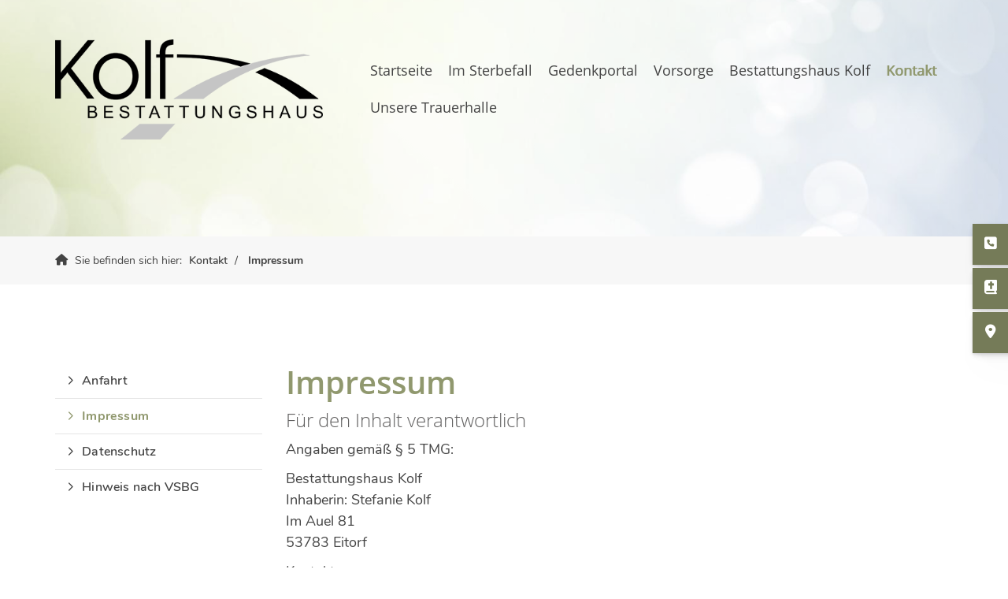

--- FILE ---
content_type: text/html; charset=utf-8
request_url: https://www.bestattungshaus-kolf.de/de/kontakt/impressum/
body_size: 12224
content:
<!DOCTYPE html>
<html lang="de" class="subtemplate__header__logo-left-nav-right subtemplate__footer__one-col-content subtemplate__content__sidebar-left-content-right subtemplate__footer-addon-bottom__one-col-single-content-area subtemplate__header-addon-top__hidden subtemplate__slider__small-caption-center subtemplate__quicklinks__icons-right subtemplate__slider-addon-bottom__breadcrumb subtemplate__quicklinks-mobile__icons subtemplate__footer-addon-top__one-col-content subtemplate__header-addon-bottom__hidden mobile-nav-left">
    <head>
        <meta http-equiv="content-type" content="text/html; charset=utf-8">

<title>Impressum - Kontakt | Bestattungshaus Kolf in Eitorf</title>
<meta name="msapplication-config" content="/_media/themes/1/layout/browserconfig.xml" >
<meta http-equiv="X-UA-Compatible" content="IE=edge" >
<meta name="viewport" content="width=device-width, initial-scale=1" >
<meta name="description" content="Impressum - W&uuml;rdevolle Bestattungen in Eitorf, Windeck und Umgebung. Wir sind rund um die Uhr f&uuml;r Sie da, vor, w&auml;hrend und nach einem Sterbefall.
" >
<meta name="robots" content="index,follow,noodp" >
<meta property="og:title" content="Impressum - Kontakt | Bestattungshaus Kolf in Eitorf" >
<meta property="og:description" content="Impressum - W&uuml;rdevolle Bestattungen in Eitorf, Windeck und Umgebung. Wir sind rund um die Uhr f&uuml;r Sie da, vor, w&auml;hrend und nach einem Sterbefall." >
<meta property="og:image" content="https://www.bestattungshaus-kolf.de/_cache/images/cms_mediapool/Bestatter_Logos/.5a358229916b09f6dc2a70a9bc9808c5/nc-bestatter-logos-bdb.jpg" >
<meta property="og:url" content="https://www.bestattungshaus-kolf.de/de/kontakt/impressum/" >

<link rel="canonical" href="https://www.bestattungshaus-kolf.de/de/kontakt/impressum/">
<link href="/_cache/licenses/license.txt?version=20260107082918" rel="license">
<link href="/_media/themes/1/layout/favicon.ico?version=20260107082918" rel="shortcut icon" type="image/x-icon">
<link rel="icon" type="image/png" sizes="16x16" href="/_media/themes/1/layout/favicon-16x16.png?version=20260107082918">
<link rel="icon" type="image/png" sizes="32x32" href="/_media/themes/1/layout/favicon-32x32.png?version=20260107082918">
<link rel="apple-touch-icon" type="image/png" sizes="180x180" href="/_media/themes/1/layout/apple-touch-icon.png?version=20260107082918">
<link rel="shortcut icon" type="image/png" sizes="196x196" href="/_media/themes/1/layout/android-icon.png?version=20260107082918">
<link rel="manifest" href="/_media/themes/1/layout/site.webmanifest?version=20260107082918">
<link rel="mask-icon" href="/_media/themes/1/layout/safari-pinned-tab.svg?version=20260107082918" color="#ffffff">
<style id="headInvisibleStyleTag">@charset "UTF-8";html{font-family:sans-serif;-ms-text-size-adjust:100%;-webkit-text-size-adjust:100%}body{margin:0}header,nav,section{display:block}a{background-color:transparent}img{border:0}*{box-sizing:border-box}*:before,*:after{box-sizing:border-box}html{font-size:10px}body{font-family:"Lucida Sans","Lucida Grande","Lucida Sans Unicode","sans-serif";font-size:14px;line-height:1.5;color:#333;background-color:#fff}a{color:#606060;text-decoration:none}img{vertical-align:middle}.img-responsive{display:block;max-width:100%;height:auto}p{margin:0 0 10.5px}ul{margin-top:0;margin-bottom:10.5px}ul ul{margin-bottom:0}.container{margin-right:auto;margin-left:auto;padding-left:15px;padding-right:15px}.container:before,.container:after{content:" ";display:table}.container:after{clear:both}@media (min-width:768px){.container{width:750px}}@media (min-width:992px){.container{width:970px}}@media (min-width:1200px){.container{width:1170px}}.row{margin-left:-15px;margin-right:-15px}.row:before,.row:after{content:" ";display:table}.row:after{clear:both}.col-xs-3,.col-sm-4,.col-md-4,.col-sm-8,.col-md-8,.col-xs-9,.col-xs-12{position:relative;min-height:1px;padding-left:15px;padding-right:15px}.col-xs-3,.col-xs-9,.col-xs-12{float:left}.col-xs-3{width:25%}.col-xs-9{width:75%}.col-xs-12{width:100%}@media (min-width:768px){.col-sm-4,.col-sm-8{float:left}.col-sm-4{width:33.33333%}.col-sm-8{width:66.66667%}}@media (min-width:992px){.col-md-4,.col-md-8{float:left}.col-md-4{width:33.33333%}.col-md-8{width:66.66667%}}.btn{display:inline-block;margin-bottom:0;font-weight:normal;text-align:center;vertical-align:middle;-ms-touch-action:manipulation;touch-action:manipulation;background-image:none;border:1px solid transparent;white-space:nowrap;padding:6px 12px;font-size:14px;line-height:1.5;border-radius:0px}.btn-primary{color:#fff;background-color:#606060;border-color:#535353}.nav{margin-bottom:0;padding-left:0;list-style:none}.nav:before,.nav:after{content:" ";display:table}.nav:after{clear:both}.navbar{position:relative;min-height:40px;margin-bottom:21px;border:1px solid transparent}.navbar:before,.navbar:after{content:" ";display:table}.navbar:after{clear:both}@media (min-width:768px){.navbar{border-radius:0px}}.navbar-toggle{position:relative;float:right;margin-right:15px;padding:9px 10px;margin-top:3px;margin-bottom:3px;background-color:transparent;background-image:none;border:1px solid transparent;border-radius:0px}@media (min-width:768px){.navbar-toggle{display:none}}.carousel-caption{position:absolute;left:15%;right:15%;bottom:20px;z-index:10;padding-top:20px;padding-bottom:20px;color:#fff;text-align:center;text-shadow:0 1px 2px rgba(0,0,0,0.15)}.carousel-caption .btn{text-shadow:none}@media screen and (min-width:768px){.carousel-caption{left:20%;right:20%;padding-bottom:30px}}.pull-right{float:right!important}.pull-left{float:left!important}.hidden{display:none!important;visibility:hidden!important}@-ms-viewport{width:device-width}.visible-xs,.visible-sm{display:none!important}@media (max-width:767px){.visible-xs{display:block!important}}@media (min-width:768px) and (max-width:991px){.visible-sm{display:block!important}}@media (max-width:767px){.hidden-xs{display:none!important}}@media (min-width:768px) and (max-width:991px){.hidden-sm{display:none!important}}@media (min-width:992px) and (max-width:1199px){.hidden-md{display:none!important}}@media (min-width:1200px){.hidden-lg{display:none!important}}.btn{padding:4px 18px}@font-face{font-family:'Font Awesome 6 Brands';font-style:normal;font-weight:400;font-display:block;src:url("/_media/base/font-awesome/webfonts/fa-brands-400.woff2") format("woff2"), url("/_media/base/font-awesome/webfonts/fa-brands-400.ttf") format("truetype");}@font-face{font-family:'Font Awesome 6 Duotone';font-style:normal;font-weight:900;font-display:block;src:url("/_media/base/font-awesome/webfonts/fa-duotone-900.woff2") format("woff2"), url("/_media/base/font-awesome/webfonts/fa-duotone-900.ttf") format("truetype");}@font-face{font-family:'Font Awesome 6 Pro';font-style:normal;font-weight:900;font-display:block;src:url("/_media/base/font-awesome/webfonts/fa-solid-900.woff2") format("woff2"), url("/_media/base/font-awesome/webfonts/fa-solid-900.ttf") format("truetype");}@font-face{font-family:'Font Awesome 6 Pro';font-style:normal;font-weight:300;font-display:block;src:url("/_media/base/font-awesome/webfonts/fa-light-300.woff2") format("woff2"), url("/_media/base/font-awesome/webfonts/fa-light-300.ttf") format("truetype");}@font-face{font-family:'Font Awesome 6 Pro';font-style:normal;font-weight:400;font-display:block;src:url("/_media/base/font-awesome/webfonts/fa-regular-400.woff2") format("woff2"), url("/_media/base/font-awesome/webfonts/fa-regular-400.ttf") format("truetype");}@font-face{font-family:FontAwesome;font-style:normal;font-weight:400;font-display:block;src:url("/_media/base/font-awesome/webfonts/fa-regular-400.woff2") format("woff2"), url("/_media/base/font-awesome/webfonts/fa-regular-400.ttf") format("truetype");}.amphiicon{display:inline-block;font:normal normal normal 14px/1 FontAwesome;font-size:inherit;text-rendering:auto;-webkit-font-smoothing:antialiased;-moz-osx-font-smoothing:grayscale}.pull-right{float:right}.pull-left{float:left}.amphiicon-location-dot.amphiicon-solid:before{content:"\f041"}.amphiicon-phone-square.amphiicon-solid:before{content:"\f098"}.amphiicon-quote-left.amphiicon-solid:before{content:"\f10d"}body:after{content:url(/_media/base/javascript/responsive/lightbox2/img/close.png) url(/_media/base/javascript/responsive/lightbox2/img/loading.gif) url(/_media/base/javascript/responsive/lightbox2/img/prev.png) url(/_media/base/javascript/responsive/lightbox2/img/next.png);display:none}body{word-wrap:break-word;overflow-wrap:break-word}a::-moz-focus-inner{outline:none}.headline1{font-size:24px}.headline2{font-size:20px}.btn{text-transform:uppercase;white-space:normal}.amphiicon{position:inherit;top:auto}.amphi-slideshow{position:relative}.header-img{display:none;background-repeat:no-repeat;background-position:center center;-webkit-background-size:cover;-moz-background-size:cover;-o-background-size:cover;background-size:cover}div.header-img.item{background-repeat:no-repeat;background-position:center center;-webkit-background-size:cover;-moz-background-size:cover;-o-background-size:cover;background-size:cover}.owl-carousel{overflow:hidden}.nav ul{margin:0;padding:0;list-style-type:none}.navbar{margin:0;padding:0;outline:0;border:0}.navbar-toggle{margin:0;padding:0;outline:0;border:0;color:#fff;background:#333;text-decoration:none;z-index:99998}.mobile-nav{-webkit-overflow-scrolling:touch;background:rgb(96,96,96);z-index:99998}.mobile-nav *{border-width:0;border-style:solid;border-color:transparent}.mobile-nav.type-collapse ul li{display:block;position:relative;border-top-width:1px}.mobile-nav.type-collapse .level-1>li.last-entry{border-bottom-width:1px}.mobile-nav.type-collapse ul li a{display:block;padding:0 48px 0 10px;text-decoration:none}.mobile-nav.type-collapse ul li span.dropdown-toggle{display:block;position:absolute;right:0;top:0;width:48px;padding:0;font-size:18px;line-height:48px;text-align:center;border-left-width:1px}.mobile-nav.type-collapse .level-1 li a{font-size:15px;font-weight:bold;line-height:48px;text-transform:uppercase;padding-left:20px}.mobile-nav.type-collapse .level-2 li a{font-size:13px;font-weight:normal;text-transform:none}.mobile-nav.type-collapse .level-3 li a{padding-left:40px}.mobile-nav *{border-color:rgba(0,0,0,.15)}.mobile-nav .level-1{background:#606060}.mobile-nav ul li a{color:#bbb}.mobile-nav ul li.active>a{color:#fff}.mobile-nav ul li span.dropdown-toggle{color:#fff;background:transparent}@-webkit-keyframes fadeInUp{0%{opacity:0;-webkit-transform:translate3d(0,100%,0);transform:translate3d(0,100%,0)}100%{opacity:1;-webkit-transform:none;transform:none}}@keyframes fadeInUp{0%{opacity:0;-webkit-transform:translate3d(0,100%,0);transform:translate3d(0,100%,0)}100%{opacity:1;-webkit-transform:none;transform:none}}.owl-carousel{position:relative}.owl-carousel{display:none;width:100%;z-index:1}html{line-height:1.15;-ms-text-size-adjust:100%;-webkit-text-size-adjust:100%}body{margin:0}header,nav,section{display:block}a{background-color:transparent;-webkit-text-decoration-skip:objects}img{border-style:none}::-webkit-file-upload-button{-webkit-appearance:button;font:inherit}html{text-rendering:optimizeLegibility!important;-webkit-font-smoothing:antialiased!important}:focus{outline:none}::-moz-focus-inner{border:0}.btn{text-transform:none;white-space:normal;font-size:inherit;line-height:inherit}p{margin:0 0 10px}.navigation{margin:0;padding:0;list-style-type:none}.navigation li{position:relative}.navigation li a{display:block}.vertical-center{display:-webkit-box;display:-ms-flexbox;display:flex;-webkit-box-align:center;-ms-flex-align:center;align-items:center}.visible-xs-flex,.visible-sm-flex{display:none}@media (max-width:767px){.visible-xs-flex{display:-webkit-box!important;display:-ms-flexbox!important;display:flex!important}}@media (min-width:768px) and (max-width:991px){.visible-sm-flex{display:-webkit-box!important;display:-ms-flexbox!important;display:flex!important}}@font-face{font-family:"Nunito";font-style:normal;font-weight:300;font-display:fallback;src:local("Nunito Light"),local("Nunito-Light"),url(/_media/themes/1/fonts/Nunito-normal-300.woff) format("woff");unicode-range:U+0-10FFFF}@font-face{font-family:"Nunito";font-style:normal;font-weight:400;font-display:fallback;src:local("Nunito Regular"),local("Nunito-Regular"),url(/_media/themes/1/fonts/Nunito-normal-400.woff) format("woff");unicode-range:U+0-10FFFF}@font-face{font-family:"Nunito";font-style:normal;font-weight:600;font-display:fallback;src:local("Nunito SemiBold"),local("Nunito-SemiBold"),url(/_media/themes/1/fonts/Nunito-normal-600.woff) format("woff");unicode-range:U+0-10FFFF}@font-face{font-family:"Nunito";font-style:normal;font-weight:700;font-display:fallback;src:local("Nunito Bold"),local("Nunito-Bold"),url(/_media/themes/1/fonts/Nunito-normal-700.woff) format("woff");unicode-range:U+0-10FFFF}@font-face{font-family:"Open Sans";font-style:normal;font-weight:300;font-display:fallback;src:local("Open Sans Light"),local("OpenSans-Light"),url(/_media/themes/1/fonts/Open_Sans-normal-300.woff) format("woff");unicode-range:U+0-10FFFF}@font-face{font-family:"Open Sans";font-style:normal;font-weight:400;font-display:fallback;src:local("Open Sans Regular"),local("OpenSans-Regular"),url(/_media/themes/1/fonts/Open_Sans-normal-400.woff) format("woff");unicode-range:U+0-10FFFF}@font-face{font-family:"Open Sans";font-style:normal;font-weight:600;font-display:fallback;src:local("Open Sans SemiBold"),local("OpenSans-SemiBold"),url(/_media/themes/1/fonts/Open_Sans-normal-600.woff) format("woff");unicode-range:U+0-10FFFF}@font-face{font-family:"Open Sans";font-style:normal;font-weight:700;font-display:fallback;src:local("Open Sans Bold"),local("OpenSans-Bold"),url(/_media/themes/1/fonts/Open_Sans-normal-700.woff) format("woff");unicode-range:U+0-10FFFF}@font-face{font-family:"Open Sans";font-style:normal;font-weight:800;font-display:fallback;src:local("Open Sans ExtraBold"),local("OpenSans-ExtraBold"),url(/_media/themes/1/fonts/Open_Sans-normal-800.woff) format("woff");unicode-range:U+0-10FFFF}.editor-style__wordmark{background:#C6C5C5;color:#444;padding:2px 7px}.navbar-toggle{background:transparent}.hamburger{padding:0 15px;display:inline-block;font:inherit;color:inherit;text-transform:none;background-color:transparent;border:0;margin:0;overflow:visible}.hamburger-box{width:40px;height:21px;display:block;position:relative}.hamburger-inner{display:block;top:50%;margin-top:2px}.hamburger-inner,.hamburger-inner::before,.hamburger-inner::after{width:40px;height:3px;background-color:#000;border-radius:0px;position:absolute}.hamburger-inner::before,.hamburger-inner::after{content:"";display:block}.hamburger-inner::before{top:-9px}.hamburger-inner::after{bottom:-9px}.navigation-responsive-wrapper-top{background-color:transparent;max-width:100%;height:auto;text-align:center;margin:0 auto;display:block;padding:25px 60px}.navigation-responsive-wrapper-top a{display:inline-block}.navigation-responsive-wrapper-bottom{padding:25px 15px}header{display:contents}.header{position:sticky;position:-webkit-sticky;top:0;z-index:800}:root header{display:block}.slider{overflow:hidden}.slider:after{font-size:5px;width:1em;height:1em;border-radius:50%;position:absolute;top:calc(50% - 15px);left:50%;text-indent:-9999em;-webkit-animation:slider-spinner_dot-line 3s infinite ease-in;animation:slider-spinner_dot-line 3s infinite ease-in}@-webkit-keyframes slider-spinner_dot-line{0%,90%,100%{-webkit-box-shadow:6em 0 0 1em #fff,2em 0 0 -1em #fff,-2em 0 0 -1em #fff,-6em 0 0 -1em #fff,-10em 0 0 -1em #fff;box-shadow:6em 0 0 1em #fff,2em 0 0 -1em #fff,-2em 0 0 -1em #fff,-6em 0 0 -1em #fff,-10em 0 0 -1em #fff}10%,80%{-webkit-box-shadow:6em 0 0 -1em #fff,2em 0 0 1em #fff,-2em 0 0 -1em #fff,-6em 0 0 -1em #fff,-10em 0 0 -1em #fff;box-shadow:6em 0 0 -1em #fff,2em 0 0 1em #fff,-2em 0 0 -1em #fff,-6em 0 0 -1em #fff,-10em 0 0 -1em #fff}20%,70%{-webkit-box-shadow:6em 0 0 -1em #fff,2em 0 0 -1em #fff,-2em 0 0 1em #fff,-6em 0 0 -1em #fff,-10em 0 0 -1em #fff;box-shadow:6em 0 0 -1em #fff,2em 0 0 -1em #fff,-2em 0 0 1em #fff,-6em 0 0 -1em #fff,-10em 0 0 -1em #fff}30%,60%{-webkit-box-shadow:6em 0 0 -1em #fff,2em 0 0 -1em #fff,-2em 0 0 -1em #fff,-6em 0 0 1em #fff,-10em 0 0 -1em #fff;box-shadow:6em 0 0 -1em #fff,2em 0 0 -1em #fff,-2em 0 0 -1em #fff,-6em 0 0 1em #fff,-10em 0 0 -1em #fff}40%,50%{-webkit-box-shadow:6em 0 0 -1em #fff,2em 0 0 -1em #fff,-2em 0 0 -1em #fff,-6em 0 0 -1em #fff,-10em 0 0 1em #fff;box-shadow:6em 0 0 -1em #fff,2em 0 0 -1em #fff,-2em 0 0 -1em #fff,-6em 0 0 -1em #fff,-10em 0 0 1em #fff}}@keyframes slider-spinner_dot-line{0%,90%,100%{-webkit-box-shadow:6em 0 0 1em #fff,2em 0 0 -1em #fff,-2em 0 0 -1em #fff,-6em 0 0 -1em #fff,-10em 0 0 -1em #fff;box-shadow:6em 0 0 1em #fff,2em 0 0 -1em #fff,-2em 0 0 -1em #fff,-6em 0 0 -1em #fff,-10em 0 0 -1em #fff}10%,80%{-webkit-box-shadow:6em 0 0 -1em #fff,2em 0 0 1em #fff,-2em 0 0 -1em #fff,-6em 0 0 -1em #fff,-10em 0 0 -1em #fff;box-shadow:6em 0 0 -1em #fff,2em 0 0 1em #fff,-2em 0 0 -1em #fff,-6em 0 0 -1em #fff,-10em 0 0 -1em #fff}20%,70%{-webkit-box-shadow:6em 0 0 -1em #fff,2em 0 0 -1em #fff,-2em 0 0 1em #fff,-6em 0 0 -1em #fff,-10em 0 0 -1em #fff;box-shadow:6em 0 0 -1em #fff,2em 0 0 -1em #fff,-2em 0 0 1em #fff,-6em 0 0 -1em #fff,-10em 0 0 -1em #fff}30%,60%{-webkit-box-shadow:6em 0 0 -1em #fff,2em 0 0 -1em #fff,-2em 0 0 -1em #fff,-6em 0 0 1em #fff,-10em 0 0 -1em #fff;box-shadow:6em 0 0 -1em #fff,2em 0 0 -1em #fff,-2em 0 0 -1em #fff,-6em 0 0 1em #fff,-10em 0 0 -1em #fff}40%,50%{-webkit-box-shadow:6em 0 0 -1em #fff,2em 0 0 -1em #fff,-2em 0 0 -1em #fff,-6em 0 0 -1em #fff,-10em 0 0 1em #fff;box-shadow:6em 0 0 -1em #fff,2em 0 0 -1em #fff,-2em 0 0 -1em #fff,-6em 0 0 -1em #fff,-10em 0 0 1em #fff}}.slider{z-index:100}.slider:after{content:"";display:table;z-index:-1}.header{background:transparent;-webkit-box-shadow:none;box-shadow:none}.header .logo{position:relative;display:-webkit-box;display:-ms-flexbox;display:flex}.header .logo a{display:inline-block}.header .logo img{width:100%;max-width:100%}.header .top-nav .navbar{min-height:auto;padding:15px 0}.header .top-nav .navigation>li{display:inline-block}.header .top-nav .navigation>li span>a{font-family:"Open Sans",sans-serif;font-size:1.25rem;font-weight:400;color:#444;text-transform:none;padding:10px;line-height:1.5;background:rgba(255,255,255,0);text-shadow:1px 0 0 rgba(144,152,110,0)}.header .top-nav .navigation>li.active>span>a{color:#90986e;text-shadow:1px 0 0 #90986e}.header .top-nav .navigation>li>ul{border-top:3px solid #C6C5C5}.header .top-nav .navigation>li ul{position:absolute;opacity:0;visibility:hidden;background:#fff;top:100%;z-index:800;min-width:250px;text-align:left;padding:10px;left:0;-webkit-box-shadow:0 0.7px 1.3px rgba(0,0,0,0.05),0 1.6px 3.2px rgba(0,0,0,0.066),0 3px 6px rgba(0,0,0,0.062),0 5.4px 10.7px rgba(0,0,0,0.06),0 10px 20.1px rgba(0,0,0,0.02),0 24px 48px rgba(0,0,0,0.014);box-shadow:0 0.7px 1.3px rgba(0,0,0,0.05),0 1.6px 3.2px rgba(0,0,0,0.066),0 3px 6px rgba(0,0,0,0.062),0 5.4px 10.7px rgba(0,0,0,0.06),0 10px 20.1px rgba(0,0,0,0.02),0 24px 48px rgba(0,0,0,0.014);max-height:70vh;overflow:scroll;-ms-overflow-style:none;scrollbar-width:none}.header .top-nav .navigation>li ul::-webkit-scrollbar{display:none}.header .top-nav .navigation>li ul li{display:block}.header .top-nav .navigation>li ul li span>a{font-size:0.9rem;font-weight:400;color:#444;padding:10px 15px;border-bottom:1px solid rgba(0,0,0,0.1);letter-spacing:0.2px;line-height:1.5;white-space:nowrap;text-transform:none;text-shadow:1px 0 0 rgba(68,68,68,0)}.header .top-nav .navigation>li ul li span>a:before{content:"\f105";font:normal normal normal 14px/1 FontAwesome;display:inline-block;font-style:normal;font-weight:normal;text-rendering:auto;-webkit-font-smoothing:antialiased;-moz-osx-font-smoothing:grayscale;-webkit-transform:translate(0,0);transform:translate(0,0);margin-right:10px}.header .top-nav .navigation>li ul li span>a:after{content:none}.header .top-nav .navigation>li ul li:last-child>span>a{border-bottom:none}@media screen and (max-width:1269px){.header .top-nav .navigation>li>span>a{padding:10px}}@media screen and (max-width:1199px){.header .top-nav .navigation>li>span>a{font-size:16px;padding:10px 8px}}@media screen and (max-width:1061px){.header .top-nav .navigation>li>span>a{font-size:15px}}.header__logo-left-nav-right{padding:25px 0}.header__logo-left-nav-right .logo-wrapper .logo a img{float:left}.quicklinks-mobile__icons{position:relative;text-align:center;-webkit-box-pack:center;-ms-flex-pack:center;justify-content:center}.quicklinks-mobile__icons ul{margin:0;padding:0;top:-14px;position:absolute;z-index:400}.quicklinks-mobile__icons ul li{display:inline-block;list-style-type:none;margin:0;padding:0}.quicklinks-mobile__icons ul li:empty{display:none}.quicklinks-mobile__icons ul li a .amphiicon{position:inherit;top:auto;text-align:center;padding:8px 0;background-color:#757b58;color:#fff;width:30px;height:30px;margin:0 6px;font-size:14px;border-radius:40px;-webkit-box-shadow:0 0.7px 1.3px rgba(0,0,0,0.05),0 1.6px 3.2px rgba(0,0,0,0.066),0 3px 6px rgba(0,0,0,0.062),0 5.4px 10.7px rgba(0,0,0,0.06),0 10px 20.1px rgba(0,0,0,0.02),0 24px 48px rgba(0,0,0,0.014);box-shadow:0 0.7px 1.3px rgba(0,0,0,0.05),0 1.6px 3.2px rgba(0,0,0,0.066),0 3px 6px rgba(0,0,0,0.062),0 5.4px 10.7px rgba(0,0,0,0.06),0 10px 20.1px rgba(0,0,0,0.02),0 24px 48px rgba(0,0,0,0.014)}.quicklinks{position:fixed;top:50%;z-index:900;list-style-type:none;margin:0;padding:0}.quicklinks__icons-left{-webkit-transform:translate(-100%,-45%);transform:translate(-100%,-45%);left:0}.quicklinks__icons-left .quicklinks_item{border-top-left-radius:0;border-bottom-left-radius:0;left:45px;-webkit-transform:translateX(-100%);transform:translateX(-100%)}.quicklinks__icons-left .quicklinks_item:hover,.quicklinks__icons-left .quicklinks_item.hover{left:0}.quicklinks__icons-left .quicklinks_item.quicklinks_box .quicklinks_box_label{border-top-left-radius:0;border-bottom-left-radius:0}.quicklinks__icons-left .quicklinks_item.quicklinks_icons .quicklinks_icons_label{border-top-left-radius:0;border-bottom-left-radius:0}.quicklinks__icons-right{-webkit-transform:translate(200%,-45%);transform:translate(200%,-45%);right:0}.quicklinks__icons-right .quicklinks_item{border-top-right-radius:0;border-bottom-right-radius:0;float:right;right:45px;-webkit-transform:translateX(100%);transform:translateX(100%)}.quicklinks__icons-right .quicklinks_item:hover,.quicklinks__icons-right .quicklinks_item.hover{right:0}.quicklinks__icons-right .quicklinks_item.quicklinks_box .quicklinks_box_label{border-top-right-radius:0;border-bottom-right-radius:0}.quicklinks__icons-right .quicklinks_item.quicklinks_icons .quicklinks_icons_label{border-top-right-radius:0;border-bottom-right-radius:0}.slider{position:relative;background-color:#000}.slider.slider_big{min-height:calc(100vh - 30px)}.slider.slider_big .amphi-slideshow{min-height:calc(100vh - 30px)}.slider.slider_big .amphi-slideshow .header-img{min-height:calc(100vh - 30px)}.slider.slider_big .amphi-slideshow .header-img .caption-wrapper .carousel-caption .headline1{font-size:2.5rem}.slider.slider_big .amphi-slideshow .header-img .caption-wrapper .carousel-caption .headline2{font-size:1.5rem}.slider.slider_big .amphi-slideshow .header-img .caption-wrapper .carousel-caption .text-wrapper{font-size:1.125rem}.slider .header-img{height:100%;width:100%;display:-webkit-box;display:-ms-flexbox;display:flex;-webkit-box-align:center;-ms-flex-align:center;align-items:center;-webkit-box-pack:center;-ms-flex-pack:center;justify-content:center;position:relative}.slider .header-img .caption-wrapper{width:auto;display:-webkit-box;display:-ms-flexbox;display:flex;margin:0 15px;position:relative;z-index:100}.slider .header-img .caption-wrapper .carousel-caption{background:transparent;margin:60px 0;padding:0;display:inline-block;max-width:100%;word-break:break-word;left:unset;right:unset;top:unset;bottom:unset;position:static}.slider .header-img .caption-wrapper .carousel-caption .headline1{color:#fff}.slider .header-img .caption-wrapper .carousel-caption .headline1 a{color:#fff}.slider .header-img .caption-wrapper .carousel-caption .headline2{color:#fff}.slider .header-img .caption-wrapper .carousel-caption .headline2 a{color:#fff}.slider .header-img .caption-wrapper .carousel-caption .text-wrapper{color:#fff}.slider .header-img .caption-wrapper .carousel-caption .text-wrapper p{margin-bottom:0}.slider .header-img:after{content:"";position:absolute;top:0;left:0;height:100%;width:100%;background:-webkit-gradient(linear,left bottom,left top,from(rgba(0,0,0,0.3)),to(rgba(0,0,0,0.4)));background:linear-gradient(0deg,rgba(0,0,0,0.3) 0%,rgba(0,0,0,0.4) 100%)}.slider .amphi-slider .header-img{position:absolute}.slider .amphi-slider .owl-carousel{display:block}@media (min-width:768px){.slider .header-img .caption-wrapper{width:720px;margin:0}.slider .header-img .caption-wrapper .carousel-caption{padding:0;max-width:100%}.slider.slider_big{min-height:calc(100vh - 30px)}.slider.slider_big .amphi-slideshow{min-height:calc(100vh - 30px)}.slider.slider_big .amphi-slideshow .header-img{min-height:calc(100vh - 30px)}}@media (min-width:992px){.slider .header-img .caption-wrapper{width:870px}.slider .header-img .caption-wrapper .carousel-caption{max-width:100%}.slider.slider_big{min-height:100vh}.slider.slider_big .amphi-slideshow{min-height:100vh}.slider.slider_big .amphi-slideshow .header-img{min-height:100vh}}@media (min-width:1062px){.slider .header-img .caption-wrapper{width:940px}}@media (min-width:1200px){.slider .header-img .caption-wrapper{width:1070px}.slider.slider_big{min-height:100vh}.slider.slider_big .amphi-slideshow{min-height:100vh}.slider.slider_big .amphi-slideshow .header-img{min-height:100vh}}@media (min-width:1270px){.slider .header-img .caption-wrapper{width:1140px}}.slider__big-caption-center .header-img .caption-wrapper{-webkit-box-pack:center;-ms-flex-pack:center;justify-content:center}.slider__big-caption-center .header-img .caption-wrapper .carousel-caption{text-align:center}.slider__big-caption-left .header-img .caption-wrapper{-webkit-box-pack:start;-ms-flex-pack:start;justify-content:flex-start}.slider__big-caption-left .header-img .caption-wrapper .carousel-caption{text-align:left}.slider__big-caption-right .header-img .caption-wrapper{-webkit-box-pack:end;-ms-flex-pack:end;justify-content:flex-end}.slider__big-caption-right .header-img .caption-wrapper .carousel-caption{text-align:right}.slider__small-caption-center .header-img .caption-wrapper{-webkit-box-pack:center;-ms-flex-pack:center;justify-content:center}.slider__small-caption-center .header-img .caption-wrapper .carousel-caption{text-align:center}.slider__small-caption-left .header-img .caption-wrapper{-webkit-box-pack:start;-ms-flex-pack:start;justify-content:flex-start}.slider__small-caption-left .header-img .caption-wrapper .carousel-caption{text-align:left}.slider__small-caption-right .header-img .caption-wrapper{-webkit-box-pack:end;-ms-flex-pack:end;justify-content:flex-end}.slider__small-caption-right .header-img .caption-wrapper .carousel-caption{text-align:right}a.btn-primary,.btn-primary{color:#FFF;background-color:#b1bd7f;border:1px solid #90986e;border-radius:0;margin-top:18px;-webkit-box-shadow:none;box-shadow:none;display:inline-block;font-family:"Open Sans",sans-serif;padding:8px 30px;font-weight:400;font-size:1rem;text-decoration:none}a.btn-primary:before,.btn-primary:before{content:"\f105";font:normal normal normal 14px/1 FontAwesome;display:inline-block;font-style:normal;font-weight:normal;text-rendering:auto;-webkit-font-smoothing:antialiased;-moz-osx-font-smoothing:grayscale;-webkit-transform:translate(0,0);transform:translate(0,0);margin-right:10px}a.btn-primary:after,.btn-primary:after{content:none}.headline1{font-size:2.5rem;font-family:"Open Sans",sans-serif;line-height:1.2;margin:0 0 10px 0;font-weight:600;color:#90986e}.headline2{font-size:1.5rem;font-family:"Open Sans",sans-serif;line-height:1.2;margin-bottom:10px;font-weight:300;color:#605f5f}a{color:#C6C5C5;text-decoration:none}a,a:visited{outline:0 none!important}.mobile-nav,.mobile-nav.type-collapse{background:#fff}.mobile-nav .level-1,.mobile-nav.type-collapse .level-1{background:#fff}.mobile-nav .level-1>li a,.mobile-nav.type-collapse .level-1>li a{font-family:"Open Sans",sans-serif;font-size:1.125rem;font-weight:600;color:#444;text-transform:none;padding:10px 50px 10px 15px;line-height:1.5}.mobile-nav .level-1>li.active>a,.mobile-nav.type-collapse .level-1>li.active>a{color:#90986e}.mobile-nav .level-1>li span.dropdown-toggle,.mobile-nav.type-collapse .level-1>li span.dropdown-toggle{background-color:#fff;border-left-color:#d9d9d9;color:#444;width:50px;height:100%;padding:10px 15px;line-height:1.5}.mobile-nav .level-1>li ul li a,.mobile-nav.type-collapse .level-1>li ul li a{font-size:1rem;font-weight:400;color:#444;padding:10px 50px 10px 15px;border-bottom:none;letter-spacing:0.2px;line-height:1.5}.mobile-nav .level-1>li ul li a:before,.mobile-nav.type-collapse .level-1>li ul li a:before{content:"\f105";font:normal normal normal 14px/1 FontAwesome;display:inline-block;font-style:normal;font-weight:normal;text-rendering:auto;-webkit-font-smoothing:antialiased;-moz-osx-font-smoothing:grayscale;-webkit-transform:translate(0,0);transform:translate(0,0);margin-right:10px}.mobile-nav .level-1>li ul li a:after,.mobile-nav.type-collapse .level-1>li ul li a:after{content:none}.mobile-nav .level-1>li ul li ul li a,.mobile-nav.type-collapse .level-1>li ul li ul li a{font-weight:400;padding-left:30px;padding:10px 50px 10px 30px}html{font-size:100%;scroll-behavior:smooth}body{font-family:"Nunito",sans-serif;font-size:1.125rem;line-height:1.5;font-weight:400;color:#444;background-color:#fff}.header{position:absolute;top:0;left:0;right:0;width:100%;z-index:800}.header .hamburger{padding:0 15px;min-height:auto}.header .navbar{min-height:auto}.header .navbar .navbar-toggle{min-height:auto}.navigation-responsive-wrapper-top{background-color:#C6C5C5}@media (max-width:1199px){html{font-size:95%}.header .top-nav .main-nav.level-1>li>span>a{font-size:15px;padding:5px 5px}}@media (max-width:991px){html{font-size:90%}}@media (max-width:767px){html{font-size:80%}}a{color:#666c4d;font-weight:600}header .header{background:rgba(255,255,255,0);top:25px}header .header .logo img{max-width:340px}header .header:not(.fixed) .top-nav .navigation>li.active>span>a{background:#FFF}header .header .top-nav .navigation>li.active>span>a{color:#90986e;text-shadow:1px 0 0 #90986e}header .header .hamburger{padding-right:0}.slider.slider_big .header-img:after{background:linear-gradient(-140deg,rgba(255,255,255,0.5) 0%,rgba(255,255,255,0) 100%)}.slider.slider_big .header-img .caption-wrapper{width:100%;padding-right:80px}.slider.slider_big .header-img .caption-wrapper .carousel-caption .headline1 a{color:#FFF;background:#b1bd7f;padding:10px 20px;font-size:3.25rem;text-shadow:none;font-weight:700}.slider.slider_big .header-img .caption-wrapper .carousel-caption .headline2 a{color:#FFF;background:#90986e;font-size:2.5rem;padding:10px 20px;text-shadow:none;margin-top:15px;display:inline-block;font-weight:700}.slider.slider_big .header-img .caption-wrapper .carousel-caption .text-wrapper{color:#90986e;font-size:2.5rem;text-shadow:none;display:block;padding:20px 0;font-weight:600}.slider.slider_big .header-img .caption-wrapper .carousel-caption .btn{text-shadow:none;background-color:#FFF;color:#444;border:1px solid #ededed;-webkit-box-shadow:none;box-shadow:none;font-size:1.125rem;font-weight:400;border-radius:0;padding:10px 20px}.slider.slider_big .header-img.active .caption-wrapper .carousel-caption .headline1{-webkit-animation-name:fadeInUp;animation-name:fadeInUp;-webkit-animation-duration:1s;animation-duration:1s;-webkit-animation-fill-mode:both;animation-fill-mode:both;-webkit-animation-delay:0.25s;animation-delay:0.25s}.slider.slider_big .header-img.active .caption-wrapper .carousel-caption .headline2{-webkit-animation-name:fadeInUp;animation-name:fadeInUp;-webkit-animation-duration:1s;animation-duration:1s;-webkit-animation-fill-mode:both;animation-fill-mode:both;-webkit-animation-delay:1.25s;animation-delay:1.25s}.slider.slider_big .header-img.active .caption-wrapper .carousel-caption .btn{-webkit-animation-name:fadeInUp;animation-name:fadeInUp;-webkit-animation-duration:1s;animation-duration:1s;-webkit-animation-fill-mode:both;animation-fill-mode:both;-webkit-animation-delay:3.25s;animation-delay:3.25s}.navigation-responsive-wrapper-top{background-color:#FFF;text-align:left;padding:25px 15px}.navigation-responsive-wrapper-top img{max-width:250px}@media (max-width:1370px){.header .top-nav .navigation>li span>a{font-size:1.125rem}.slider.slider_big .header-img .caption-wrapper .carousel-caption .headline1 a{font-size:2.25rem}.slider.slider_big .header-img .caption-wrapper .carousel-caption .headline2 a{font-size:1.825rem}.slider.slider_big .header-img .caption-wrapper .carousel-caption .text-wrapper{font-size:1.825rem}.slider.slider_big .header-img .caption-wrapper .carousel-caption .btn{font-size:1rem}}@media (max-width:1199px){header .header .logo img{max-width:280px}header .header .top-nav .main-nav.level-1>li>span>a{font-size:1.1rem}}@media (max-width:991px){header .header .logo img{max-width:250px}.slider.slider_big .header-img .caption-wrapper{padding-right:25px}}@media (min-width:768px) and (max-width:991px){a.btn-primary,.btn-primary{padding:8px 10px}}@media (max-width:767px){header .header{top:0}header .header .logo img{max-width:180px}.slider.slider_big .header-img .caption-wrapper{padding-right:0}.slider.slider_big .header-img .caption-wrapper .carousel-caption .headline1 a{font-size:1.7rem}.slider.slider_big .header-img .caption-wrapper .carousel-caption .headline2 a{font-size:1.25rem;margin-top:5px}.slider.slider_big .header-img .caption-wrapper .carousel-caption .text-wrapper{font-size:1.25rem;padding:10px 0px 10px 20px}.slider.slider_big .header-img .caption-wrapper .carousel-caption .text-wrapper .editor-style__wordmark{line-height:2.75rem}.slider.slider_big .header-img .caption-wrapper .carousel-caption .btn{font-size:1rem}}
</style><meta name="google-site-verification" content="KqXEuacDlQA5cZRlCieN_iMz0mscO-SAAnyWP2PGBgQ" /><link href="/_cache/css/amphicms.postBodyOpen-www-default.min.css?version=20260107082923" as="style" rel="preload">
<link href="/_cache/css/amphicms.postBodyOpen-www-default.min.css?version=20260107082923" media="print" onload="this.media='all';" rel="stylesheet">
<link href="/_media/themes/1/css/custom_print.css?version=20260107082918" media="print" rel="stylesheet">

    </head>

    <body class="content-language-de">
<header>
    
    <div class="header header__logo-left-nav-right">
    <div class="container">
        <div class="row vertical-center">
            <div class="col-xs-9 col-sm-8 col-md-4">
                <div class="logo-wrapper">
                    <div class="logo img-responsive pull-left"><a href="/"><img alt="" class="img-responsive lazyload" data-src="/_cache/images/cms/Logo--Layout/.88f4b93b3f51c049f9286c01e98ddfbe/logo-kolf-bestattungshaus.png" src="data:image/svg+xml,%3Csvg%20xmlns='http://www.w3.org/2000/svg'%20width='450px'%20height='168px'%20viewBox='0%200%20450%20168'%3E%3C/svg%3E"></a>
                    </div>
                </div>
            </div>
            <div class="col-xs-3 col-sm-4 col-md-8">
                <nav class="top-nav">
                    <div class="hidden-xs hidden-sm pull-right">
<ul class="navigation level-1 main-nav">
    <li class=" first-entry">
    <span>
        <a href="/">Startseite</a>    </span>
    </li><li class=" has-children">
    <span>
        <a href="/de/Trauerfall/wichtig-zu-wissen/">Im Sterbefall</a>    </span>
    
<ul class="navigation level-2">
    <li class=" first-entry">
    <span>
        <a href="/de/Trauerfall/wichtig-zu-wissen/">Was ist im Sterbefall zu tun?</a>    </span>
    </li><li class="">
    <span>
        <a href="/de/Trauerfall/leistungen-im-sterbefall/">Leistungen im Sterbefall</a>    </span>
    </li><li class="">
    <span>
        <a href="/de/Trauerfall/bestattungsarten/">Bestattungsformen</a>    </span>
    </li><li class="">
    <span>
        <a href="/de/Trauerfall/ueberfuehrung/">&Uuml;berf&uuml;hrung</a>    </span>
    </li><li class="">
    <span>
        <a href="/de/Trauerfall/saerge-und-urnen/">S&auml;rge und Urnen</a>    </span>
    </li><li class="">
    <span>
        <a href="/de/Trauerfall/blumen-und-kraenze/">Blumen und Kr&auml;nze</a>    </span>
    </li><li class="">
    <span>
        <a href="/de/Trauerfall/Erinnerungsschmuck/">Erinnerungsschmuck</a>    </span>
    </li><li class=" last-entry">
    <span>
        <a href="/de/Trauerfall/rechtliches/">Rechtliches</a>    </span>
    </li></ul>
</li><li class="">
    <span>
        <a href="/de/gedenkportal/">Gedenkportal</a>    </span>
    </li><li class=" has-children">
    <span>
        <a href="/de/vorsorge/treuhand/">Vorsorge</a>    </span>
    
<ul class="navigation level-2">
    <li class=" first-entry">
    <span>
        <a href="/de/vorsorge/treuhand/">Bestattungsvorsorge</a>    </span>
    </li><li class=" last-entry">
    <span>
        <a href="/de/vorsorge/letzer-wille/">Letzer Wille</a>    </span>
    </li></ul>
</li><li class=" has-children">
    <span>
        <a href="/de/ueber-uns/unser-bestattungshaus/">Bestattungshaus Kolf</a>    </span>
    
<ul class="navigation level-2">
    <li class=" first-entry">
    <span>
        <a href="/de/ueber-uns/unser-bestattungshaus/">Bestattungshaus Kolf</a>    </span>
    </li><li class="">
    <span>
        <a href="/de/ueber-uns/firmenhistorie/">Firmenhistorie</a>    </span>
    </li><li class="">
    <span>
        <a href="/de/ueber-uns/unsere-raeumlichkeiten/">Unsere R&auml;umlichkeiten</a>    </span>
    </li><li class="">
    <span>
        <a href="/de/ueber-uns/trauerhalle-kolf/">Unsere Verabschiedungs- und Trauerhalle</a>    </span>
    </li><li class="">
    <span>
        <a href="/de/ueber-uns/online-services/">Online-Services</a>    </span>
    </li><li class=" last-entry">
    <span>
        <a href="/de/ueber-uns/aktuelles/">Aktuelles</a>    </span>
    </li></ul>
</li><li class="active has-children open">
    <span>
        <a href="/de/kontakt/">Kontakt</a>    </span>
    
<ul class="navigation level-2">
    <li class=" first-entry">
    <span>
        <a href="/de/kontakt/anfahrt/">Anfahrt</a>    </span>
    </li><li class="active">
    <span>
        <a href="/de/kontakt/impressum/">Impressum</a>    </span>
    </li><li class="">
    <span>
        <a href="/de/kontakt/datenschutz/">Datenschutz</a>    </span>
    </li><li class=" last-entry">
    <span>
        <a href="/de/kontakt/hinweis-nach-vsbg/">Hinweis nach VSBG</a>    </span>
    </li></ul>
</li><li class=" last-entry">
    <span>
        <a href="/de/unsere-trauerhalle/">Unsere Trauerhalle</a>    </span>
    </li></ul>
</div>
                    <div class="hidden-md hidden-lg">
<nav class="visible-sm visible-xs navbar">
    <a class="navbar-toggle visible-sm visible-xs" aria-controls="mobile-nav" aria-expanded="false" aria-label="Navigation" href="#">
        <div class="hamburger hamburger_animation">
    <div class="hamburger-box">
        <div class="hamburger-inner"></div>
    </div>
</div>    </a>
</nav></div>
                </nav>
            </div>
        </div>
    </div>
</div>
    
</header>
<section>
    <div class="slider slider_small slider__small-caption-center">
    <div class="slide amphi-slider amphi-slideshow" data-lightbox-connector="69724aaa527af" id="amphi-slideshow-slider_small-generic"><div class="amphi-carousel-inner single-header"><div class="header-img item index-0 active" style="background-image: url('/_cache/images/cms/Logo--Layout/.e3322e466959b3b1f7aab3a2402111ca/shutterstock_130158998-ausschnitt.jpg');"></div></div></div>
</div>
    <div class="slider-addon-bottom slider-addon-bottom__breadcrumb">
    <div class="slider-addon-bottom_inner-wrapper">
        <div class="container">
            <div class="row">
                <div class="col-xs-12">
                    <div class="breadcrumb_inner">
                                                <span class="breadcrumb_icon"><a href="/"><span aria-label="Haus" class="amphiicon amphiicon-solid amphiicon-house amphiicon-1x" role="img"></span></a></span>
                        <span class="breadcrumb_text">Sie befinden sich hier:</span>
                        
<div class="breadcrumbs">
    <ol class="breadcrumb">
                                                                                                        <li >
                        <a href="/de/kontakt/">Kontakt</a>                    </li>
                                                                                                                                    <li  class="active">
                        <a href="/de/kontakt/impressum/">Impressum</a>                    </li>
                                        </ol>

</div>

<script type="application/ld+json">
{
  "@context": "http://schema.org",
  "@type": "BreadcrumbList",
  "itemListElement": [
  {
    "@type": "ListItem",
    "position": 1,
    "item": {
      "@id": "/de/kontakt/",
      "name": "Kontakt"
    }
  }, 
  {
    "@type": "ListItem",
    "position": 2,
    "item": {
      "@id": "/de/kontakt/impressum/",
      "name": "Impressum"
    }
  }]
}
</script>
                    </div>
                </div>
            </div>
        </div>
    </div>
</div>
</section>
<div class="quicklinks-mobile quicklinks-mobile__icons visible-xs-flex visible-sm-flex">
    <ul>
        <li><a href="/de/kontakt/"><span aria-label="Quadrat Telefon" class="amphiicon amphiicon-solid amphiicon-square-phone amphiicon-1x" role="img"></span></a></li>
        <li><a href="/de/gedenkportal/"><span aria-label="Buch Bibel" class="amphiicon amphiicon-solid amphiicon-book-bible amphiicon-1x" role="img"></span></a></li>
        <li><a href="/de/kontakt/anfahrt/"><span aria-label="Standort Punkt" class="amphiicon amphiicon-solid amphiicon-location-dot amphiicon-1x" role="img"></span></a></li>
        <li></li>
        <li></li>
    </ul>
</div>
<main>
    <div class="content content__sidebar-left-content-right">
    <div >
        
        <div class="content_content-background-inner">
            <div class="container">
                <div class="row">
                    <div class="col-xs-12 col-md-9 col-md-push-3">
                        <div class="accessibility__font-size-changer clearfix"></div>
                        <div class="content_content-inner">
                            <div class="module-wrapper Text_Text row" id="moduleWrapper252"><div class="col-xs-12">
<div class="module-content-block">
    <div class="headline-wrapper"><h1 class="headline1">Impressum</h1></div><div class="headline-wrapper"><h2 class="headline2">F&uuml;r den Inhalt verantwortlich</h2></div><div class="text-wrapper"><p>Angaben gemäß § 5 TMG:</p>  <p>Bestattungshaus Kolf<br /> Inhaberin: Stefanie Kolf<br /> Im Auel 81&nbsp;<br /> 53783 Eitorf</p>  <p>Kontakt</p>  <p>T +49&nbsp;2243 82000<br /> F +49 2243 82020<br /> info@bestattungshaus-kolf.de</p>  <p>Verantwortlich für den Inhalt nach § 55 Abs. 2 RStV:<br /> Frau Stefanie Kolf</p>  <p>Umsatzsteuer-Identifikationsnummer gemäß §27 a Umsatzsteuergesetz:<br /> UST-ID.&nbsp;NR: DE 123138885</p>  <p>Amtsgericht Siegburg<br /> <br /> Hinweis auf EU-Streitschlichtung</p>  <p>Zur außergerichtlichen Beilegung von verbraucherrechtlichen Streitigkeiten hat die Europäische Union eine Online-Plattform („OS-Plattform”) eingerichtet, an die Sie sich wenden können. Die Plattform finden Sie unter&nbsp;https://ec.europa.eu/consumers/odr. Unsere E-Mail-Adresse lautet:&nbsp;info@bestattungshaus-kolf.de</p>  <p>Hinweis auf Streitbeilegung vor Verbraucherschlichtungsstelle:</p>  <p>Im Falle von Streitigkeiten nehmen wir an Verbraucherschlichtungen teil.<br /> Schlichtungsstelle: Bundesverband Deutscher Bestatter<br /> Adresse: Cecilienallee 5, 40474 Düsseldorf<br /> Webseite:&nbsp;https://www.bestatter.de</p>  <p>Quellenangaben für die verwendeten Bilder und Grafiken:</p>  <p>Fotoatelier Balabasov:&nbsp;www.balabasov.com</p>  <p>Konzept, Text, Gestaltung und Umsetzung:<br /> Netzcocktail</p></div></div>

</div></div>
                        </div>
                    </div>
                    <div class=" hidden-xs hidden-sm col-md-3 col-md-pull-9">
                        <div class="content_sidebar">
                            <nav class="content_sidebar_nav">
                                
<ul class="navigation level-2 main-nav">
    <li class=" first-entry">
    <span>
        <a href="/de/kontakt/anfahrt/">Anfahrt</a>    </span>
    </li><li class="active">
    <span>
        <a href="/de/kontakt/impressum/">Impressum</a>    </span>
    </li><li class="">
    <span>
        <a href="/de/kontakt/datenschutz/">Datenschutz</a>    </span>
    </li><li class=" last-entry">
    <span>
        <a href="/de/kontakt/hinweis-nach-vsbg/">Hinweis nach VSBG</a>    </span>
    </li></ul>

                            </nav>
                            <div class="content_sidebar_teaser">
                                
                            </div>
                        </div>
                    </div>
                </div>
            </div>
        </div>
    </div>
</div>

<div style="background-repeat: no-repeat; background-size: cover; background-position: center center;" class="lazyload content content__sidebar-left-content-right" data-bg="/_cache/images/cms/Logo--Layout/.0131a70aa8bc84de8267c73f55dfa0a8/shutterstock_130158998-ausschnitt.jpg">
    <div style="background: linear-gradient(to bottom right, rgba(255,255,255,0.6), rgba(255,255,255,0.4));">
        
        <div class="content_content-background-inner">
            <div class="container">
                <div class="row">
                    <div class="col-xs-12">
                        <div class="content_content-inner">
                            <div class="module-wrapper Text_Text row" id="moduleWrapper270"><div class="col-xs-12">
<div class="module-content-block">
    <div class="headline-wrapper"><h2 class="headline2">Konzept und Realisierung</h2></div><div class="text-wrapper"><p><strong>NETZCOCKTAIL GmbH, Münster</strong><br />  E-Mail: <a href="mailto:hallo@netzcocktail.de">hallo@netzcocktail.de</a><br /> Web: <a href="https://www.netzcocktail.de" target="_blank">www.netzcocktail.de</a></p></div></div>

</div></div>
                        </div>
                    </div>
                </div>
            </div>
        </div>
    </div>
</div>

<div class="content content__sidebar-left-content-right">
    <div >
        
        <div class="content_content-background-inner">
            <div class="container">
                <div class="row">
                    <div class="col-xs-12">
                        <div class="content_content-inner">
                            
                        </div>
                    </div>
                </div>
            </div>
        </div>
    </div>
</div>
</main>
<footer>
    <div class="footer-addon-top footer-addon-top__one-col-content">
    <div style="background-repeat: no-repeat; background-size: cover; background-position: center center;" class="lazyload" data-bg="/_cache/images/cms/Logo--Layout/.bff59b3b1ca52045ac0077d28fdb4878/shutterstock_130158998-ausschnitt-logo.jpg">
        
        <div class="footer-addon-top_background-inner">
            <div class="container">
                <div class="row">
                    <div class="col-xs-12">
                        <div class="footer-addon-top_inner">
                            <div class="module-wrapper Text_Text row  module-style__headline-center module-style__quote module-style__triggered-viewport-animation" id="moduleWrapper503"><div class="col-xs-12">
<div class="module-content-block">
    <div class="headline-wrapper"><h2 class="headline1">&quot;Wenn ihr mich sucht,<br />
sucht mich in euren Herzen.<br />
Habe ich dort eine neue Bleibe gefunden, <br />
lebe ich in euch weiter.&quot;</h2></div><div class="headline-wrapper"><h3 class="headline2"><br /></h3></div></div>

</div></div>
                        </div>
                    </div>
                </div>
            </div>
        </div>
    </div>
</div>
    <div class="footer footer__one-col-content">
    <div style="background-color: #b1bd7f;">
        
        <div class="footer_background-inner">
            <div class="container">
                <div class="row">
                    <div class="col-xs-12">
                        <div class="footer_inner">
                            <div class="module-wrapper Text_Link_TextImageThree row  module-style__text-white template-default" id="moduleWrapper332"><div class="col-xs-12"><div class="row">
    <div class="col-xs-12 col-sm-4">
        
<div class="module-content-block">
    <div class="headline-wrapper"><div class="headline3">Kontakt</div></div><div class="text-wrapper"><p>Bestattungshaus Kolf<br /> Im Auel 81<br /> 53783 Eitorf<br /> <span data-position="icon_666ff08d158cd" class="amphiicon amphiicon-phone amphiicon-solid amphiicon-1x" aria-label="Telefon" role="img"></span>&nbsp; <a href="tel:0224382000">02243 82000<br /> <span data-position="icon_666ff08d2ed08" class="amphiicon amphiicon-phone amphiicon-solid amphiicon-1x" aria-label="Telefon" role="img"></span></a>&nbsp; <a href="tel:016093825352">0160&nbsp;93825352</a><br /> <span data-position="icon_666ff08d3510e" class="amphiicon amphiicon-fax amphiicon-solid amphiicon-1x" aria-label="Fax" role="img"></span> 02243 82020<br /> <span data-position="icon_666ff08d3c8e6" class="amphiicon amphiicon-envelope amphiicon-solid amphiicon-1x" aria-label="Umschlag" role="img"></span>&nbsp; <a href="mailto:info@bestattungshaus-kolf.de">info@bestattungshaus-kolf.de</a></p></div></div>    </div>
    <div class="col-xs-12 col-sm-4">
        
<div class="module-content-block">
    <div class="headline-wrapper"><div class="headline3">F&uuml;r Sie da!</div></div><div class="text-wrapper"><p>Mit uns können Sie offen über alles sprechen, was Ihnen für Ihren persönlichen Abschied wichtig ist. Wir nehmen uns Zeit für Sie, wir hören Ihnen zu, wir erfüllen Ihre Wünsche.</p>  <p>Wir lassen Sie nicht allein.</p>  <p>Wir sind und bleiben an Ihrer Seite, solange Sie uns brauchen.</p></div><p><a class="btn btn-primary" href="/de/kontakt/">Kontakt aufnehmen</a></p></div>    </div>
    <div class="col-xs-12 col-sm-4">
        
<div class="module-content-block">
    <div class="headline-wrapper"><div class="headline3">&Uuml;ber uns</div></div><div class="text-wrapper"><p>Wir sind ein Familienunternehmen, das nun schon von der dritten Generation geführt wird, seit 1956 sind wir für Trauernde im Rhein Sieg Kreis und Umgebung verlässliche und vertrauensvolle Ansprechpartner.</p></div><p><a class="btn btn-primary" href="/de/ueber-uns/firmenhistorie/">Mehr erfahren</a></p></div>    </div>
</div>

</div></div><div class="module-wrapper Text_Seperator row" id="moduleWrapper556"><div class="col-xs-12"><hr>
</div></div><div class="module-wrapper Text_Text row  module-style__headline-center module-style__text-white" id="moduleWrapper554"><div class="col-xs-12">
<div class="module-content-block">
    <div class="headline-wrapper"><h2 class="headline1">Sie finden uns auch auf</h2></div><div class="text-wrapper"><p style="text-align: center;"><a class="btn-custom btn btn-primary" href="https://www.instagram.com/bestattungshauskolf/" target="_blank">Instagram&nbsp;<span data-position="icon_666ff08d70db9" class="amphiicon amphiicon-instagram amphiicon-brands amphiicon-1x" data-widget="amphiicon" aria-label="Instagram" role="img"></span>&nbsp;</a>&nbsp;<a class="btn-custom btn btn-primary" href="https://www.facebook.com/Bestattungshaus-Kolf-110812874120693" target="_blank">Facebook&nbsp;<span data-position="icon_666ff08d7bff9" class="amphiicon amphiicon-facebook-square amphiicon-brands amphiicon-1x" data-widget="amphiicon"></span>&nbsp;</a></p></div></div>

</div></div><div class="module-wrapper Text_Text row  module-style__text-white" id="moduleWrapper385"><div class="col-xs-12">
<div class="module-content-block">
    <div class="text-wrapper"><p style="text-align: center;"><a href="/de/kontakt/impressum/">Impressum</a>&nbsp; //&nbsp; <a href="/de/kontakt/datenschutz/">Datenschutzerklärung</a>&nbsp; //&nbsp; <a href="/de/kontakt/hinweis-nach-vsbg/">Hinweis nach VSBG</a>&nbsp;//</p></div></div>

</div></div><div class="module-wrapper Community_SocialMedia_Feed row" id="moduleWrapper530"><div class="col-xs-12"><div class="row ms-container"></div><div class="row"></div>
</div></div><div class="module-wrapper Text_TextImageFour row" id="moduleWrapper532"><div class="col-xs-12"><div class="row">
    <div class="col-xs-12 col-sm-6 col-md-6 col-lg-3">
        <div class="module-content-block"><div class="thumbnail"><img alt="Logo des Bundesverbands Deutscher Bestatter e.V. mit Schriftzug „BDB“ und vollständigem Namen darunter." class="img-responsive lazyload" data-src="/_cache/images/cms_mediapool/Bestatter_Logos/.5a358229916b09f6dc2a70a9bc9808c5/nc-bestatter-logos-bdb.jpg" src="data:image/svg+xml,%3Csvg%20xmlns='http://www.w3.org/2000/svg'%20width='570px'%20height='286px'%20viewBox='0%200%20570%20286'%3E%3C/svg%3E"></div></div>    </div>
    <div class="col-xs-12 col-sm-6 col-md-6 col-lg-3">
        <div class="module-content-block"><div class="thumbnail"><img alt="Logo des Bestatterverbandes Nordrhein-Westfalen mit einem stilisierten Profilkopf und Schriftzug." class="img-responsive lazyload" data-src="/_cache/images/cms_mediapool/Bestatter_Logos/.5a358229916b09f6dc2a70a9bc9808c5/nc-bestatter-logos-bestatterverband-nrw.jpg" src="data:image/svg+xml,%3Csvg%20xmlns='http://www.w3.org/2000/svg'%20width='570px'%20height='286px'%20viewBox='0%200%20570%20286'%3E%3C/svg%3E"></div></div>    </div>
    <div class="col-xs-12 col-sm-6 col-md-6 col-lg-3">
        <div class="module-content-block"><div class="thumbnail"><img alt="Logo der Deutschen Bestattungsvorsorge Treuhand AG in grüner und roter Farbgestaltung mit Unternehmensnamen." class="img-responsive lazyload" data-src="/_cache/images/cms_mediapool/Bestatter_Logos/.5a358229916b09f6dc2a70a9bc9808c5/nc-bestatter-logos-treuhand.jpg" src="data:image/svg+xml,%3Csvg%20xmlns='http://www.w3.org/2000/svg'%20width='570px'%20height='286px'%20viewBox='0%200%20570%20286'%3E%3C/svg%3E"></div></div>    </div>
    <div class="col-xs-12 col-sm-6 col-md-6 col-lg-3">
        <div class="module-content-block"><div class="thumbnail"><img alt="Logo des Kuratoriums Deutsche Bestattungskultur mit stilisiertem, schalenförmigem Symbol und Schriftzug." class="img-responsive lazyload" data-src="/_cache/images/cms_mediapool/Bestatter_Logos/.5a358229916b09f6dc2a70a9bc9808c5/nc-bestatter-logos-kuratorim-dt-bestattungskultur.jpg" src="data:image/svg+xml,%3Csvg%20xmlns='http://www.w3.org/2000/svg'%20width='570px'%20height='286px'%20viewBox='0%200%20570%20286'%3E%3C/svg%3E"></div></div>    </div>
</div>
</div></div><div class="module-wrapper Special_GoogleMaps_PlaceReviews row  template-list" id="moduleWrapper552"><div class="col-xs-12">
<div class="review-display-list row google-reviews" id="googleReviews552">
    </div>
</div></div>
                        </div>
                    </div>
                </div>
            </div>
        </div>
    </div>
</div>
    <div class="footer-addon-bottom footer-addon-bottom__one-col-single-content-area">
	<div class="footer-addon-bottom_inner-wrapper">
		<div class="container">
			<div class="row">
				<div class="col-xs-12">
					<div class="footer-addon-bottom_inner">
						<div class="text-wrapper"><p style="text-align: center;">© 2026 Bestattungshaus Kolf</p></div>
					</div>
				</div>
			</div>
		</div>
	</div>
</div>
</footer>
 <ul class="quicklinks quicklinks__icons-right hidden-xs hidden-sm">
    <li class="quicklinks_item quicklinks_box">
        <div class="quicklinks_box_label">
            <div></div>
        </div>
        <div class="quicklinks_box_content">
            <div class="headline3 quicklinks_box_headline"></div>
            
            
        </div>
    </li>
    <li class="quicklinks_item quicklinks_icons">
        <div class="quicklinks_icons_label"><a href="/de/kontakt/"><span aria-label="Quadrat Telefon" class="amphiicon amphiicon-solid amphiicon-square-phone amphiicon-1x" role="img"></span></a></div>
        <div class="quicklinks_icons_content"><p><a href="/de/kontakt/">+49 2243 82000</a></p></div>
    </li>
    <li class="quicklinks_item quicklinks_icons">
        <div class="quicklinks_icons_label"><a href="/de/gedenkportal/"><span aria-label="Buch Bibel" class="amphiicon amphiicon-solid amphiicon-book-bible amphiicon-1x" role="img"></span></a></div>
        <div class="quicklinks_icons_content"><p><a href="/de/gedenkportal/">Gedenkportal</a></p></div>
    </li>
    <li class="quicklinks_item quicklinks_icons">
        <div class="quicklinks_icons_label"><a href="/de/kontakt/anfahrt/"><span aria-label="Standort Punkt" class="amphiicon amphiicon-solid amphiicon-location-dot amphiicon-1x" role="img"></span></a></div>
        <div class="quicklinks_icons_content"><p><a href="/de/kontakt/anfahrt/">Anfahrt</a></p></div>
    </li>
    <li class="quicklinks_item quicklinks_icons">
        <div class="quicklinks_icons_label"></div>
        <div class="quicklinks_icons_content"></div>
    </li>
    <li class="quicklinks_item quicklinks_icons">
        <div class="quicklinks_icons_label"></div>
        <div class="quicklinks_icons_content"></div>
    </li>
</ul>
<nav class="hidden nav mobile-nav type-collapse visible-sm visible-xs" id="mobile-nav" aria-hidden="true">
            <div class="navigation-responsive-wrapper-top">
    <a href="/"><img alt="" class="img-responsive lazyload" data-src="/_cache/images/cms/Logo--Layout/.88f4b93b3f51c049f9286c01e98ddfbe/logo-kolf-bestattungshaus.png" src="data:image/svg+xml,%3Csvg%20xmlns='http://www.w3.org/2000/svg'%20width='450px'%20height='168px'%20viewBox='0%200%20450%20168'%3E%3C/svg%3E"></a>
</div>        <div class="mobile-nav-main nav-group"><ul class="level-1"><li class=" first-entry"><a href="/">Startseite</a></li><li class=" dropdown-entry"><a href="/de/Trauerfall/wichtig-zu-wissen/">Im Sterbefall</a><span class="hidden dropdown-toggle icon-closed amphiicon amphiicon-solid amphiicon-angle-down amphiicon-1x" aria-label="Winkel runter" role="img"></span><span class="hidden dropdown-toggle icon-opened amphiicon amphiicon-solid amphiicon-angle-up amphiicon-1x" aria-label="Winkel hoch" role="img"></span><ul class="level-2"><li class=" first-entry"><a href="/de/Trauerfall/wichtig-zu-wissen/">Was ist im Sterbefall zu tun?</a></li><li class=" dropdown-entry"><a href="/de/Trauerfall/leistungen-im-sterbefall/">Leistungen im Sterbefall</a><span class="hidden dropdown-toggle icon-closed amphiicon amphiicon-solid amphiicon-angle-down amphiicon-1x" aria-label="Winkel runter" role="img"></span><span class="hidden dropdown-toggle icon-opened amphiicon amphiicon-solid amphiicon-angle-up amphiicon-1x" aria-label="Winkel hoch" role="img"></span><ul class="level-3"><li class=" sole-entry"><a href="/de/Trauerfall/leistungen-im-sterbefall/formalitaetenservice/">Formalit&auml;tenservice</a></li></ul></li><li class=" dropdown-entry"><a href="/de/Trauerfall/bestattungsarten/">Bestattungsformen</a><span class="hidden dropdown-toggle icon-closed amphiicon amphiicon-solid amphiicon-angle-down amphiicon-1x" aria-label="Winkel runter" role="img"></span><span class="hidden dropdown-toggle icon-opened amphiicon amphiicon-solid amphiicon-angle-up amphiicon-1x" aria-label="Winkel hoch" role="img"></span><ul class="level-3"><li class=" first-entry"><a href="/de/Trauerfall/bestattungsarten/feuer-oder-erde/">Feuer oder Erde?</a></li><li class=""><a href="/de/Trauerfall/bestattungsarten/die-erdbestattung/">Die Erdbestattung</a></li><li class=""><a href="/de/Trauerfall/bestattungsarten/die-feuerbestattung/">Die Feuerbestattung</a></li><li class=""><a href="/de/Trauerfall/bestattungsarten/die-waldbestattung/">Die Waldbestattung</a></li><li class=""><a href="/de/Trauerfall/bestattungsarten/die-seebestattung/">Die Seebestattung</a></li><li class=" last-entry"><a href="/de/Trauerfall/bestattungsarten/sonderformen-der-bestattung/">Sonderformen der Bestattung</a></li></ul></li><li class=""><a href="/de/Trauerfall/ueberfuehrung/">&Uuml;berf&uuml;hrung</a></li><li class=""><a href="/de/Trauerfall/saerge-und-urnen/">S&auml;rge und Urnen</a></li><li class=""><a href="/de/Trauerfall/blumen-und-kraenze/">Blumen und Kr&auml;nze</a></li><li class=""><a href="/de/Trauerfall/Erinnerungsschmuck/">Erinnerungsschmuck</a></li><li class=" last-entry dropdown-entry"><a href="/de/Trauerfall/rechtliches/">Rechtliches</a><span class="hidden dropdown-toggle icon-closed amphiicon amphiicon-solid amphiicon-angle-down amphiicon-1x" aria-label="Winkel runter" role="img"></span><span class="hidden dropdown-toggle icon-opened amphiicon amphiicon-solid amphiicon-angle-up amphiicon-1x" aria-label="Winkel hoch" role="img"></span><ul class="level-3"><li class=" first-entry"><a href="/de/Trauerfall/rechtliches/letztwillige-verfuegung/">Letzter Wille</a></li><li class=""><a href="/de/Trauerfall/rechtliches/erbschaftssteuer/">Erbschaftssteuer</a></li><li class=" last-entry"><a href="/de/Trauerfall/rechtliches/gesetzliche-erbfolge/">Gesetzliche Erbfolge</a></li></ul></li></ul></li><li class=""><a href="/de/gedenkportal/">Gedenkportal</a></li><li class=" dropdown-entry"><a href="/de/vorsorge/treuhand/">Vorsorge</a><span class="hidden dropdown-toggle icon-closed amphiicon amphiicon-solid amphiicon-angle-down amphiicon-1x" aria-label="Winkel runter" role="img"></span><span class="hidden dropdown-toggle icon-opened amphiicon amphiicon-solid amphiicon-angle-up amphiicon-1x" aria-label="Winkel hoch" role="img"></span><ul class="level-2"><li class=" first-entry"><a href="/de/vorsorge/treuhand/">Bestattungsvorsorge</a></li><li class=" last-entry"><a href="/de/vorsorge/letzer-wille/">Letzer Wille</a></li></ul></li><li class=" dropdown-entry"><a href="/de/ueber-uns/unser-bestattungshaus/">Bestattungshaus Kolf</a><span class="hidden dropdown-toggle icon-closed amphiicon amphiicon-solid amphiicon-angle-down amphiicon-1x" aria-label="Winkel runter" role="img"></span><span class="hidden dropdown-toggle icon-opened amphiicon amphiicon-solid amphiicon-angle-up amphiicon-1x" aria-label="Winkel hoch" role="img"></span><ul class="level-2"><li class=" first-entry"><a href="/de/ueber-uns/unser-bestattungshaus/">Bestattungshaus Kolf</a></li><li class=""><a href="/de/ueber-uns/firmenhistorie/">Firmenhistorie</a></li><li class=""><a href="/de/ueber-uns/unsere-raeumlichkeiten/">Unsere R&auml;umlichkeiten</a></li><li class=""><a href="/de/ueber-uns/trauerhalle-kolf/">Unsere Verabschiedungs- und Trauerhalle</a></li><li class=""><a href="/de/ueber-uns/online-services/">Online-Services</a></li><li class=" last-entry"><a href="/de/ueber-uns/aktuelles/">Aktuelles</a></li></ul></li><li class="active dropdown-entry"><a href="/de/kontakt/">Kontakt</a><span class="hidden dropdown-toggle icon-closed amphiicon amphiicon-solid amphiicon-angle-down amphiicon-1x" aria-label="Winkel runter" role="img"></span><span class="hidden dropdown-toggle icon-opened amphiicon amphiicon-solid amphiicon-angle-up amphiicon-1x" aria-label="Winkel hoch" role="img"></span><ul class="level-2"><li class=" first-entry"><a href="/de/kontakt/anfahrt/">Anfahrt</a></li><li class="active"><a href="/de/kontakt/impressum/">Impressum</a></li><li class=""><a href="/de/kontakt/datenschutz/">Datenschutz</a></li><li class=" last-entry"><a href="/de/kontakt/hinweis-nach-vsbg/">Hinweis nach VSBG</a></li></ul></li><li class=" last-entry"><a href="/de/unsere-trauerhalle/">Unsere Trauerhalle</a></li></ul></div>        <div class="navigation-responsive-wrapper-bottom">
    
</div>    </nav>

        <img id="amphicmsTrackingImage" src="/tracker.png?cmsNavsId=311&hash=c84bd68795&path=%2Fde%2Fkontakt%2Fimpressum%2F" rel="nofollow" alt=""><script src="/_cache/javascript/amphicms.preBodyClose-www-default.min.js?version=20260107082923"></script>
<script async src="/_cache/javascript/amphicms.preBodyClose-www-async.min.js?version=20260107082923"></script>

<script >
<!--
$(window).load(function () {$("#amphi-slideshow-slider_small-generic .amphi-carousel-inner").amphiOwlCarousel({"nav":"0","dots":"0","loop":"1","rewindNav":"1","animateIn":"","animateOut":"","autoplay":false,"addClassActive":"0","lazyLoad":true,"item":1,"autoHeight":false,"autoplayScrollPause":false,"responsive":{"0":{"items":1,"slideBy":1,"dotsEach":1,"autoHeight":false},"768":{"items":1,"slideBy":1,"dotsEach":1,"autoHeight":false},"992":{"items":1,"slideBy":1,"dotsEach":1,"autoHeight":false},"1200":{"items":1,"slideBy":1,"dotsEach":1,"autoHeight":false}},"items":1,"singleItem":1,"dotLabelPattern":"Seite {#Nummer#}","navElement":"div","navText":["<span aria-label=\"Winkel links\" class=\"amphiicon amphiicon-solid amphiicon-angle-left amphiicon-1x\" role=\"img\"><\/span>","<span aria-label=\"Winkel rechts\" class=\"amphiicon amphiicon-solid amphiicon-angle-right amphiicon-1x\" role=\"img\"><\/span>"],"autoplayHoverPause":false});$('#moduleWrapper530 .popover-tooltip').popover();initSideSlideNav(".navbar-toggle", {"side":"left","navWidth":"80%","slideSpeed":"600","layerSpeed":"300","closeIcon":"xmark","closeIconStyle":"solid"});initNavCollapsable(".navbar-toggle", {"openIcon":"angle-down","openIconStyle":"solid","closeIcon":"angle-up","closeIconStyle":"solid"});$(".navbar-toggle").on("click", function(){$("#mobile-nav").removeClass("hidden");});$(".navbar-toggle").on("touchend", function(){$("#mobile-nav").removeClass("hidden");});$(".navbar-toggle").each(function(){
    let navbarToggleAriaControl = "";
    if (typeof $(this).attr("aria-controls") !== "undefined") {
        navbarToggleAriaControl = $(this).attr("aria-controls");
    }
    
    if (!navbarToggleAriaControl.split(" ").includes("mobile-nav")) {
        $(this).attr("aria-controls", "mobile-nav " + navbarToggleAriaControl);    
    }
});});

//-->
</script>

    </body>
</html>